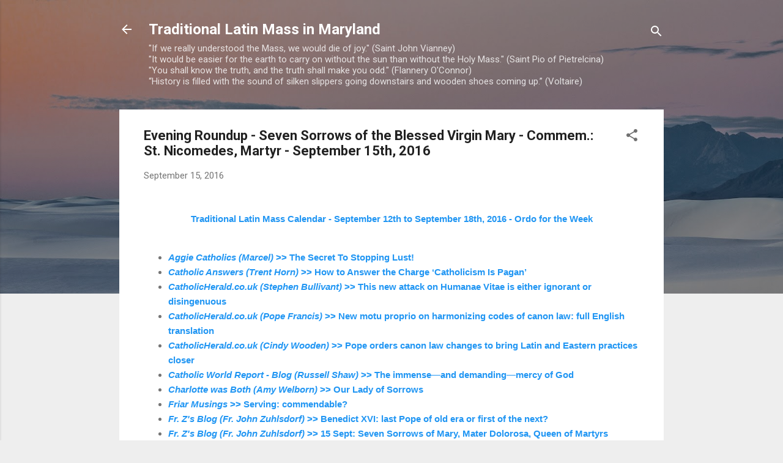

--- FILE ---
content_type: text/html; charset=UTF-8
request_url: https://tlm-md.blogspot.com/b/stats?style=BLACK_TRANSPARENT&timeRange=ALL_TIME&token=APq4FmDli4KizCJseON-lGsSozFUn-wpeh3CozFKciLSfoz41pMKUitYOS54AwXKUFlgXYQSYMCfF2qqKZnfzoxQM_JcQkvsbw
body_size: -5
content:
{"total":6687831,"sparklineOptions":{"backgroundColor":{"fillOpacity":0.1,"fill":"#000000"},"series":[{"areaOpacity":0.3,"color":"#202020"}]},"sparklineData":[[0,23],[1,62],[2,54],[3,61],[4,67],[5,73],[6,83],[7,100],[8,36],[9,31],[10,38],[11,43],[12,35],[13,38],[14,25],[15,15],[16,16],[17,22],[18,56],[19,61],[20,69],[21,30],[22,66],[23,57],[24,65],[25,26],[26,21],[27,33],[28,45],[29,59]],"nextTickMs":5815}